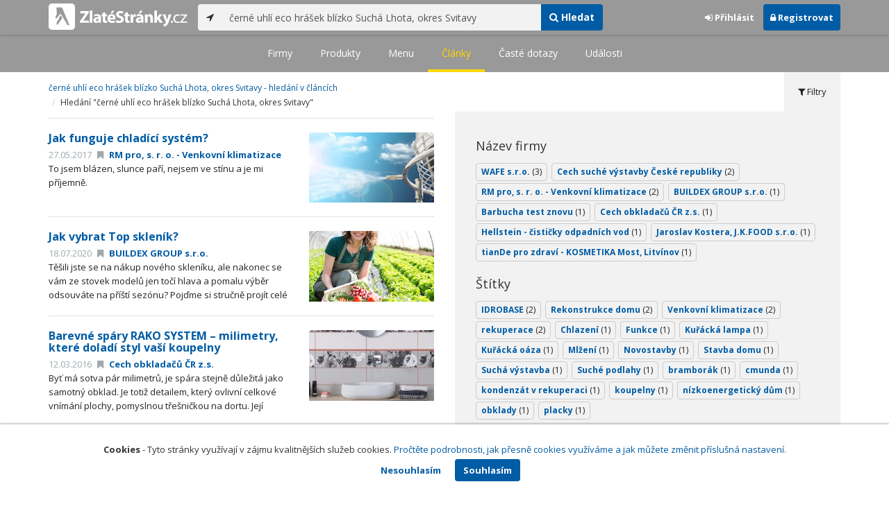

--- FILE ---
content_type: text/html; charset=utf-8
request_url: https://www.zlatestranky.cz/clanky/hledani/%C4%8Dern%C3%A9%20uhl%C3%AD%20eco%20hr%C3%A1%C5%A1ek%20bl%C3%ADzko%20Such%C3%A1%20Lhota%2C%20okres%20Svitavy
body_size: 9716
content:
<!DOCTYPE html>
<html>
<head>
    
    <meta charset="utf-8" />
    <meta http-equiv="x-ua-compatible" content="ie=edge">
    <meta name="viewport" content="width=device-width, initial-scale=1, maximum-scale=1, user-scalable=0">
    <title>Čern&#233; uhl&#237; eco hr&#225;šek bl&#237;zko Such&#225; Lhota, okres Svitavy - hled&#225;n&#237; v čl&#225;nc&#237;ch - Zlat&#233;Str&#225;nky.cz</title>
        <link rel="apple-touch-icon" sizes="180x180" href="/Content/Img/ZlateStranky/Ico/apple-touch-icon.png">
<link rel="icon" type="image/png" href="/Content/Img/ZlateStranky/Ico/favicon-32x32.png" sizes="32x32">
<link rel="icon" type="image/png" href="/Content/Img/ZlateStranky/Ico/favicon-16x16.png" sizes="16x16">
<link rel="manifest" href="/Content/Img/ZlateStranky/Ico/manifest.json">
<link rel="mask-icon" href="/Content/Img/ZlateStranky/Ico/safari-pinned-tab.svg" color="#000000">
<link rel="shortcut icon" href="/Content/Img/ZlateStranky/Ico/favicon.ico">
<meta name="msapplication-config" content="/Content/Img/ZlateStranky/Ico/browserconfig.xml">
<meta name="theme-color" content="#ffffff">
    <meta name="google-site-verification" content="yfwgqPlI8fB4S4KWaEOPcpgOjOJO2ZIusFMaPTQv2Rc" />
    <meta name="format-detection" content="telephone=no" />
    <link href='https://fonts.googleapis.com/css?family=Open+Sans:400,300,700&subset=latin,latin-ext' rel='stylesheet' type='text/css'>
    <link rel="stylesheet" href="https://maxcdn.bootstrapcdn.com/font-awesome/4.7.0/css/font-awesome.min.css">
    <link href="/Content/css?v=QJRMArdcIFyK8vk7hQPGjoEfnmhUsk3AXhikIFcnplM1" rel="stylesheet"/>

    <link rel="stylesheet" href="/Styles/Decoration">
    <link rel="stylesheet" href="https://cmp.mediatel.cz/Content/UseWidgetCss">
    
                <script>
                    (function (i, s, o, g, r, a, m) {
                        i['GoogleAnalyticsObject'] = r; i[r] = i[r] || function () {
                            (i[r].q = i[r].q || []).push(arguments)
                        }, i[r].l = 1 * new Date(); a = s.createElement(o),
                        m = s.getElementsByTagName(o)[0]; a.async = 1; a.src = g; m.parentNode.insertBefore(a, m)
                    })(window, document, 'script', '//www.google-analytics.com/analytics.js', 'ga');

                    ga('create', 'UA-1540577-1', 'auto');
                    ga('send', 'pageview');
            </script>

</head>
<body id="page-top" class="search search-articles">
    
    

    
<nav id="navbar-main" class="navbar navbar-default navbar-fixed-top">
    <div class="container">
        <div class="flex-container">
            <div class="flex1">
                    <a class="navbar-brand" href="/" title=""><img src="/Content/Img/ZlateStranky/logo-white.svg" alt="" class="nav-logo" /></a>
            </div>
            <div class="flex2">
                    <form class="navbar-form" action="/Search/All" role="search">
                        <div class="input-group">
                            <div class="input-group-btn">
                                <button class="btn btn-default" id="search-location" type="button"><i class="fa fa-location-arrow"></i></button>
                            </div>
                            <input id="main-search-input" type="text" class="form-control typeahead" data-suggest="profiles" name="q" aria-label="..." placeholder="např. zedník Ostrava" value="čern&#233; uhl&#237; eco hr&#225;šek bl&#237;zko Such&#225; Lhota, okres Svitavy">
                            <div class="input-group-btn">
                                    <button class="btn btn-primary" name="type" value="Articles" type="submit"><i class="fa fa-search"></i> Hledat</button>
                            </div>
                            <!-- /btn-group -->
                        </div>
                    </form>
            </div>
            <div class="flex3">
                <div class="dropdown ugc-whoami pull-right">
    <div class="l-no">
        <a class="btn ugc-whoami-login"><i class="fa fa-sign-in"></i> Přihlásit</a>
        <a class="btn btn-primary ugc-whoami-register"><i class="fa fa-lock" aria-hidden="true"></i> Registrovat</a>
    </div>
    <div class="btn-group l-yes">
        <a role="button" data-toggle="dropdown" class="btn dropdown-toggle" href="#"><i class="fa fa-user-circle-o" aria-hidden="true"></i> <span class="ugc-whoami-fullname"></span></a>
        <ul class="dropdown-menu dropdown-menu-right" role="menu">
            <li><span class="ugc-lg-header">Přihlášen jako: <strong class="ugc-whoami-fullname"></strong><br /><em class="ugc-whoami-email"></em></span></li>
            <li><a href="https://cmp.mediatel.cz/">Dashboard</a></li>
            <li><a class="ugc-whoami-manageaccountcredentials">Upravit údaje</a></li>
            <li><a class="ugc-whoami-manageaccountpassword">Změnit heslo</a></li>
            <li><a class="btn btn-danger ugc-whoami-logout"><i class="fa fa-sign-out"></i> Odhlásit</a></li>
        </ul>
    </div>
</div>
            </div>
        </div>
    </div>
</nav>

    <nav class="navbar navbar-default navbar-sub">
    <ul>
        <li class=""><a href="/firmy/hledani/%C4%8Dern%C3%A9%20uhl%C3%AD%20eco%20hr%C3%A1%C5%A1ek%20bl%C3%ADzko%20Such%C3%A1%20Lhota%2c%20okres%20Svitavy">Firmy</a></li>
        <li class=""><a href="/produkty/hledani/%C4%8Dern%C3%A9%20uhl%C3%AD%20eco%20hr%C3%A1%C5%A1ek%20bl%C3%ADzko%20Such%C3%A1%20Lhota%2c%20okres%20Svitavy">Produkty</a></li>
        <li class=""><a href="/menu/hledani/%C4%8Dern%C3%A9%20uhl%C3%AD%20eco%20hr%C3%A1%C5%A1ek%20bl%C3%ADzko%20Such%C3%A1%20Lhota%2c%20okres%20Svitavy">Menu</a></li>
        <li class="active"><a href="/clanky/hledani/%C4%8Dern%C3%A9%20uhl%C3%AD%20eco%20hr%C3%A1%C5%A1ek%20bl%C3%ADzko%20Such%C3%A1%20Lhota%2c%20okres%20Svitavy">Články</a></li>
        <li class=""><a href="/otazky/hledani/%C4%8Dern%C3%A9%20uhl%C3%AD%20eco%20hr%C3%A1%C5%A1ek%20bl%C3%ADzko%20Such%C3%A1%20Lhota%2c%20okres%20Svitavy">Časté dotazy</a></li>
        <li class=""><a href="/udalosti/hledani/%C4%8Dern%C3%A9%20uhl%C3%AD%20eco%20hr%C3%A1%C5%A1ek%20bl%C3%ADzko%20Such%C3%A1%20Lhota%2c%20okres%20Svitavy">Události</a></li>
    </ul>
</nav>

    <div id="ad-branding">
        <div class="container">
            <div class="row">
                <div class="col-sm-6">
                    <ol class="breadcrumb">
                        <li><a href="/clanky">čern&#233; uhl&#237; eco hr&#225;šek bl&#237;zko Such&#225; Lhota, okres Svitavy - hled&#225;n&#237; v čl&#225;nc&#237;ch</a></li>
                            <li>Hledání &quot;čern&#233; uhl&#237; eco hr&#225;šek bl&#237;zko Such&#225; Lhota, okres Svitavy&quot;</li>
                    </ol>
                    <div class="row">
                        <div class="col-sm-12">
                            <ul class="list-results">
                                    <li class="list-article">
                                        <article>
            <a href="/profil/H2060490/clanky/detail/592a9e5c4e4ed49338ad2441"><img alt="Jak funguje chlad&#237;c&#237; syst&#233;m?" class="img-responsive" src="https://images.mediatel.cz/imageResizer/resizeImage/?Url=https%3a%2f%2fi.mediatel.cz%2fcmp%2fstatic%2fphotos%2f201705%2f7a49b9025e3a4df8bb731ed2ceffdb60%2f2.jpg&amp;C=g01Ex%2bjMOYR%2bDWOkHe%2bS1K62H4lvpnVxK4iC9%2bDxtlg%3d&amp;Width=300&amp;Height=169&amp;Crop=True&amp;Watermark=False" width="180" height="100"></a>
        <h3><a href="/profil/H2060490/clanky/detail/592a9e5c4e4ed49338ad2441">Jak funguje chlad&#237;c&#237; syst&#233;m?</a></h3>
        <p><span class="date">27.05.2017</span> <a href="/profil/H2060490"><i class="fa fa-bookmark"></i> RM pro, s. r. o. - Venkovn&#237; klimatizace</a></p>
    <p>To jsem bl&#225;zen, slunce pař&#237;, nejsem ve st&#237;nu a je mi př&#237;jemně.</p>
</article>
                                    </li>
                                    <li class="list-article">
                                        <article>
            <a href="/profil/N32811/clanky/detail/5f149acc079dec041cc80245"><img alt="Jak vybrat Top sklen&#237;k?" class="img-responsive" src="https://images.mediatel.cz/imageResizer/resizeImage/?Url=https%3a%2f%2fi.mediatel.cz%2fcmp%2fstatic%2fphotos%2f202007%2fce6f5fc4f64545b0871a80aa34dcd4a5%2f3.jpg&amp;C=RTIkEclROLPwfSzL1QICkrODXWRkO%2fZFxdU%2fGGXwIls%3d&amp;Width=300&amp;Height=169&amp;Crop=True&amp;Watermark=False" width="180" height="100"></a>
        <h3><a href="/profil/N32811/clanky/detail/5f149acc079dec041cc80245">Jak vybrat Top sklen&#237;k?</a></h3>
        <p><span class="date">18.07.2020</span> <a href="/profil/N32811"><i class="fa fa-bookmark"></i> BUILDEX GROUP s.r.o.</a></p>
    <p>Těšili jste se na n&#225;kup nov&#233;ho sklen&#237;ku, ale nakonec se v&#225;m ze stovek modelů jen toč&#237; hlava a pomalu v&#253;běr odsouv&#225;te na př&#237;št&#237; sez&#243;nu? Pojďme si stručně proj&#237;t cel&#233; t&#233;ma a udělat v tom konečně poř&#225;dek.</p>
</article>
                                    </li>
                                    <li class="list-article">
                                        <article>
            <a href="/profil/H427560/clanky/detail/58dde0f75515ef1d4c959ac2"><img alt="Barevn&#233; sp&#225;ry RAKO SYSTEM – milimetry, kter&#233; dolad&#237; styl vaš&#237; koupelny" class="img-responsive" src="https://images.mediatel.cz/imageResizer/resizeImage/?Url=https%3a%2f%2fi.mediatel.cz%2fcmp%2fstatic%2fphotos%2f201703%2f0e78ce0c7c8b45d5be9a5d2f995fa1d1%2f41.jpg&amp;C=pv3iUY%2fIjXBsb9aqVt50jMCLf55mvmatSJmmoyVTT3I%3d&amp;Width=300&amp;Height=169&amp;Crop=True&amp;Watermark=False" width="180" height="100"></a>
        <h3><a href="/profil/H427560/clanky/detail/58dde0f75515ef1d4c959ac2">Barevn&#233; sp&#225;ry RAKO SYSTEM – milimetry, kter&#233; dolad&#237; styl vaš&#237; koupelny</a></h3>
        <p><span class="date">12.03.2016</span> <a href="/profil/H427560"><i class="fa fa-bookmark"></i> Cech obkladačů ČR z.s.</a></p>
    <p>Byť m&#225; sotva p&#225;r milimetrů, je sp&#225;ra stejně důležit&#225; jako samotn&#253; obklad. Je totiž detailem, kter&#253; ovlivn&#237; celkov&#233; vn&#237;m&#225;n&#237; plochy, pomyslnou třešničkou na dortu. Jej&#237; barevnost a proveden&#237; je d&#225;no nejen vkusem majitele koupelny či kuchyně, ale tak&#233; m&#243;dn&#237;mi trendy.</p>
</article>
                                    </li>
                                    <li class="list-article">
                                        <article>
        <h3><a href="/profil/H1109672/clanky/detail/58dde0f75515ef1d4c959aea">Such&#225; v&#253;stavba - urychl&#237; i zlevn&#237; stavbu</a></h3>
        <p><span class="date">20.01.2016</span> <a href="/profil/H1109672"><i class="fa fa-bookmark"></i> Cech such&#233; v&#253;stavby Česk&#233; republiky</a></p>
    <p>Chyst&#225;te se stavět, popř&#237;padě rekonstruovat, dům, byt nebo chalupu a stavebn&#237; firma V&#225;m nab&#237;z&#237; suchou vnitřn&#237; v&#253;stavbu, lidově řečeno s&#225;drokarton? Neděste se, nejedn&#225; se o křiv&#233; desky, kter&#233; se hřeb&#237;ky přitloukaj&#237; na krovy, aby vzniklo obyvateln&#233; podkrov&#237;…</p>
</article>
                                    </li>
                                    <li class="list-article">
                                        <article>
        <h3><a href="/profil/H1109672/clanky/detail/58dde0f75515ef1d4c959aeb">Such&#233; podlahy – do novostaveb i pro rekonstrukce</a></h3>
        <p><span class="date">20.01.2016</span> <a href="/profil/H1109672"><i class="fa fa-bookmark"></i> Cech such&#233; v&#253;stavby Česk&#233; republiky</a></p>
    <p>Chcete m&#237;t v rodinn&#233;m domě, bytě nebo na chalupě dokonalou podlahu, bez nepř&#237;jemn&#233;ho vrz&#225;n&#237; a nerovnost&#237;? Pak by zaj&#237;mav&#253;m řešen&#237;m mohla b&#253;t  „such&#225; podlaha“.</p>
</article>
                                    </li>
                                    <li class="list-article">
                                        <article>
            <a href="/profil/H2060490/clanky/detail/597500666193321644a9073b"><img alt="Kuř&#225;ck&#225; o&#225;za" class="img-responsive" src="https://images.mediatel.cz/imageResizer/resizeImage/?Url=https%3a%2f%2fi.mediatel.cz%2fcmp%2fstatic%2fphotos%2f201707%2fe03e1c1f18b84add84d6bc8dc3be74a0%2f1.jpg&amp;C=SrriXM2P1N4Exmyv1ZUj5ioOQc%2bPIGD3QPnTTwVFiP4%3d&amp;Width=300&amp;Height=169&amp;Crop=True&amp;Watermark=False" width="180" height="100"></a>
        <h3><a href="/profil/H2060490/clanky/detail/597500666193321644a9073b">Kuř&#225;ck&#225; o&#225;za</a></h3>
        <p><span class="date">22.07.2017</span> <a href="/profil/H2060490"><i class="fa fa-bookmark"></i> RM pro, s. r. o. - Venkovn&#237; klimatizace</a></p>
    <p>Spokojen&#237; kuř&#225;ci i nad&#225;le v našem podniku? ANO. Kuř&#225;ck&#233; prostory s komfortn&#237; v&#253;bavou.</p>
</article>
                                    </li>
                                    <li class="list-article">
                                        <article>
            <a href="/profil/N7383/clanky/detail/59ae599157f10339301610e2"><img alt="Testovac&#237; čl&#225;nek" class="img-responsive" src="https://images.mediatel.cz/imageResizer/resizeImage/?Url=https%3a%2f%2fi.mediatel.cz%2fcmp%2fstatic%2fphotos%2f201803%2ff8d06a4b1ea245af96fd04b13099b24d%2f29.jpg&amp;C=Zthm8Lszr%2bdJ3YHc3jbwJ1LQmLb1oPCTGaTJyQm8WyQ%3d&amp;Width=300&amp;Height=169&amp;Crop=True&amp;Watermark=False" width="180" height="100"></a>
        <h3><a href="/profil/N7383/clanky/detail/59ae599157f10339301610e2">Testovac&#237; čl&#225;nek</a></h3>
        <p><span class="date">04.09.2017</span> <a href="/profil/N7383"><i class="fa fa-bookmark"></i> Barbucha test znovu</a></p>
    <p>Město Zruč nad S&#225;zavou se nach&#225;z&#237; v okrese Kutn&#225; Hora ve Středočesk&#233;m kraji. M&#225; přibližně 4 700[1] obyvatel. Zruč m&#225; napojen&#237; po silnici II/126 na d&#225;lničn&#237; sjezd D1 Soutice 57 km od Prahy. Od Kutn&#233; Hory je vzd&#225;lena 32 km. Souč&#225;st&#237; města jsou vesnice Domahoř, Dubina, Nesměřice a Želivec.</p>
</article>
                                    </li>
                                    <li class="list-article">
                                        <article>
            <a href="/profil/N10392/clanky/detail/5b5040334e4ed4183486ee34"><img alt="3 v&#253;hody rekuperace" class="img-responsive" src="https://images.mediatel.cz/imageResizer/resizeImage/?Url=https%3a%2f%2fi.mediatel.cz%2fcmp%2fstatic%2fphotos%2f201807%2f122bb871fc6b4ae9ac5b8f3b79b002ae%2f29.jpg&amp;C=LjbfCDgwOyH4Dd4nRw2%2b%2b9jME%2b%2bzYv6rVbFq%2b5esFTY%3d&amp;Width=300&amp;Height=169&amp;Crop=True&amp;Watermark=False" width="180" height="100"></a>
        <h3><a href="/profil/N10392/clanky/detail/5b5040334e4ed4183486ee34">3 v&#253;hody rekuperace</a></h3>
        <p><span class="date">18.07.2018</span> <a href="/profil/N10392"><i class="fa fa-bookmark"></i> WAFE s.r.o.</a></p>
    <p>Uvažujete o rekuperaci pro v&#225;š dům? Nejste si jist&#237;, jestli jde o spr&#225;vnou investici? M&#225;me pro v&#225;s tři z&#225;sadn&#237; důvody, proč d&#225;l nev&#225;hat a j&#237;t do toho.</p>
</article>
                                    </li>
                                    <li class="list-article">
                                        <article>
            <a href="/profil/N10392/clanky/detail/5c18af79ba1e98e6f8610449"><img alt="Kde suš&#237;te pr&#225;dlo v zimn&#237;ch měs&#237;c&#237;ch? Pozor na sušen&#237; na radi&#225;toru!" class="img-responsive" src="https://images.mediatel.cz/imageResizer/resizeImage/?Url=https%3a%2f%2fi.mediatel.cz%2fcmp%2fstatic%2fphotos%2f201812%2fd71fc5033deb49f88ed80be19121f59c%2f34.jpg&amp;C=GSeT3MNtlqy1lATEaDPhTvd23gfeymRe4BCobQAI5EY%3d&amp;Width=300&amp;Height=169&amp;Crop=True&amp;Watermark=False" width="180" height="100"></a>
        <h3><a href="/profil/N10392/clanky/detail/5c18af79ba1e98e6f8610449">Kde suš&#237;te pr&#225;dlo v zimn&#237;ch měs&#237;c&#237;ch? Pozor na sušen&#237; na radi&#225;toru!</a></h3>
        <p><span class="date">17.12.2018</span> <a href="/profil/N10392"><i class="fa fa-bookmark"></i> WAFE s.r.o.</a></p>
    <p>V l&#233;tě je to snadn&#233;, vynd&#225;te pr&#225;dlo z pračky a pověs&#237;te ho ven na suš&#225;k. Při vysok&#253;ch letn&#237;ch teplot&#225;ch, je pr&#225;dlo rychle such&#233;. Ale co v př&#237;padě, že žijete v bytě v centru města, kde nem&#225;te k dispozici venkovn&#237; suš&#225;k? Nebo v př&#237;padě zimn&#237;ch měs&#237;ců?</p>
</article>
                                    </li>
                                    <li class="list-article">
                                        <article>
        <h3><a href="/profil/N10392/clanky/detail/5b86634ba6da3a1794dc95b6">Kondenz&#225;t</a></h3>
        <p><span class="date">28.08.2018</span> <a href="/profil/N10392"><i class="fa fa-bookmark"></i> WAFE s.r.o.</a></p>
    <p>Vysvětlen&#237; pojmu kondenz&#225;t</p>
</article>
                                    </li>
                            </ul>
                        </div>
                    </div>
                    

<div class="row text-center">
    <div class="col-md-12">
        <nav>
            <ul class="pagination">
<li class="disabled"><a href="/clanky/hledani/%C4%8Dern%C3%A9%20uhl%C3%AD%20eco%20hr%C3%A1%C5%A1ek%20bl%C3%ADzko%20Such%C3%A1%20Lhota%2c%20okres%20Svitavy">&lt;</a></li><li class="disabled"><a href="#">&#171;</a></li><li class="active"><a href="#">1</a></li><li><a href="/clanky/hledani/%C4%8Dern%C3%A9%20uhl%C3%AD%20eco%20hr%C3%A1%C5%A1ek%20bl%C3%ADzko%20Such%C3%A1%20Lhota%2c%20okres%20Svitavy/2">2</a></li><li><a href="/clanky/hledani/%C4%8Dern%C3%A9%20uhl%C3%AD%20eco%20hr%C3%A1%C5%A1ek%20bl%C3%ADzko%20Such%C3%A1%20Lhota%2c%20okres%20Svitavy/2">&#187;</a></li><li><a href="/clanky/hledani/%C4%8Dern%C3%A9%20uhl%C3%AD%20eco%20hr%C3%A1%C5%A1ek%20bl%C3%ADzko%20Such%C3%A1%20Lhota%2c%20okres%20Svitavy/2">&gt;</a></li>            </ul>
        </nav>
    </div>
</div>



                </div>
                <aside class="col-sm-6">
                    <ul role="tablist" class="nav nav-tabs" id="tabs">
                        <li class="active" role="presentation"><a data-toggle="tab" role="tab" aria-controls="home" href="#filter"><i class="fa fa-filter"></i> Filtry</a></li>
                    </ul>
                    <div class="tab-content">
                        <div id="filter" class="tab-pane pad30 active" role="tabpanel">

                                    <section class="tagcloud">
                                        <h4>N&#225;zev firmy</h4>
                                            <a class="tag" rel="nofollow" href="/clanky/hledani/%C4%8Dern%C3%A9%20uhl%C3%AD%20eco%20hr%C3%A1%C5%A1ek%20bl%C3%ADzko%20Such%C3%A1%20Lhota%2c%20okres%20Svitavy?sp=[base64]">WAFE s.r.o. <span>(3)</span></a>
                                            <a class="tag" rel="nofollow" href="/clanky/hledani/%C4%8Dern%C3%A9%20uhl%C3%AD%20eco%20hr%C3%A1%C5%A1ek%20bl%C3%ADzko%20Such%C3%A1%20Lhota%2c%20okres%20Svitavy?sp=[base64]">Cech such&#233; v&#253;stavby Česk&#233; republiky <span>(2)</span></a>
                                            <a class="tag" rel="nofollow" href="/clanky/hledani/%C4%8Dern%C3%A9%20uhl%C3%AD%20eco%20hr%C3%A1%C5%A1ek%20bl%C3%ADzko%20Such%C3%A1%20Lhota%2c%20okres%20Svitavy?sp=[base64]">RM pro, s. r. o. - Venkovn&#237; klimatizace <span>(2)</span></a>
                                            <a class="tag" rel="nofollow" href="/clanky/hledani/%C4%8Dern%C3%A9%20uhl%C3%AD%20eco%20hr%C3%A1%C5%A1ek%20bl%C3%ADzko%20Such%C3%A1%20Lhota%2c%20okres%20Svitavy?sp=[base64]">BUILDEX GROUP s.r.o. <span>(1)</span></a>
                                            <a class="tag" rel="nofollow" href="/clanky/hledani/%C4%8Dern%C3%A9%20uhl%C3%AD%20eco%20hr%C3%A1%C5%A1ek%20bl%C3%ADzko%20Such%C3%A1%20Lhota%2c%20okres%20Svitavy?sp=[base64]">Barbucha test znovu <span>(1)</span></a>
                                            <a class="tag" rel="nofollow" href="/clanky/hledani/%C4%8Dern%C3%A9%20uhl%C3%AD%20eco%20hr%C3%A1%C5%A1ek%20bl%C3%ADzko%20Such%C3%A1%20Lhota%2c%20okres%20Svitavy?sp=[base64]">Cech obkladačů ČR z.s. <span>(1)</span></a>
                                            <a class="tag" rel="nofollow" href="/clanky/hledani/%C4%8Dern%C3%A9%20uhl%C3%AD%20eco%20hr%C3%A1%C5%A1ek%20bl%C3%ADzko%20Such%C3%A1%20Lhota%2c%20okres%20Svitavy?sp=[base64]">Hellstein - čističky odpadn&#237;ch vod <span>(1)</span></a>
                                            <a class="tag" rel="nofollow" href="/clanky/hledani/%C4%8Dern%C3%A9%20uhl%C3%AD%20eco%20hr%C3%A1%C5%A1ek%20bl%C3%ADzko%20Such%C3%A1%20Lhota%2c%20okres%20Svitavy?sp=[base64]">Jaroslav Kostera, J.K.FOOD s.r.o. <span>(1)</span></a>
                                            <a class="tag" rel="nofollow" href="/clanky/hledani/%C4%8Dern%C3%A9%20uhl%C3%AD%20eco%20hr%C3%A1%C5%A1ek%20bl%C3%ADzko%20Such%C3%A1%20Lhota%2c%20okres%20Svitavy?sp=[base64]">tianDe pro zdrav&#237;  - KOSMETIKA Most, Litv&#237;nov <span>(1)</span></a>
                                    </section>
                                    <section class="tagcloud">
                                        <h4>Št&#237;tky</h4>
                                            <a class="tag" rel="nofollow" href="/clanky/hledani/%C4%8Dern%C3%A9%20uhl%C3%AD%20eco%20hr%C3%A1%C5%A1ek%20bl%C3%ADzko%20Such%C3%A1%20Lhota%2c%20okres%20Svitavy?sp=[base64]">IDROBASE <span>(2)</span></a>
                                            <a class="tag" rel="nofollow" href="/clanky/hledani/%C4%8Dern%C3%A9%20uhl%C3%AD%20eco%20hr%C3%A1%C5%A1ek%20bl%C3%ADzko%20Such%C3%A1%20Lhota%2c%20okres%20Svitavy?sp=[base64]">Rekonstrukce domu <span>(2)</span></a>
                                            <a class="tag" rel="nofollow" href="/clanky/hledani/%C4%8Dern%C3%A9%20uhl%C3%AD%20eco%20hr%C3%A1%C5%A1ek%20bl%C3%ADzko%20Such%C3%A1%20Lhota%2c%20okres%20Svitavy?sp=[base64]">Venkovn&#237; klimatizace <span>(2)</span></a>
                                            <a class="tag" rel="nofollow" href="/clanky/hledani/%C4%8Dern%C3%A9%20uhl%C3%AD%20eco%20hr%C3%A1%C5%A1ek%20bl%C3%ADzko%20Such%C3%A1%20Lhota%2c%20okres%20Svitavy?sp=[base64]">rekuperace <span>(2)</span></a>
                                            <a class="tag" rel="nofollow" href="/clanky/hledani/%C4%8Dern%C3%A9%20uhl%C3%AD%20eco%20hr%C3%A1%C5%A1ek%20bl%C3%ADzko%20Such%C3%A1%20Lhota%2c%20okres%20Svitavy?sp=[base64]">Chlazen&#237; <span>(1)</span></a>
                                            <a class="tag" rel="nofollow" href="/clanky/hledani/%C4%8Dern%C3%A9%20uhl%C3%AD%20eco%20hr%C3%A1%C5%A1ek%20bl%C3%ADzko%20Such%C3%A1%20Lhota%2c%20okres%20Svitavy?sp=[base64]">Funkce <span>(1)</span></a>
                                            <a class="tag" rel="nofollow" href="/clanky/hledani/%C4%8Dern%C3%A9%20uhl%C3%AD%20eco%20hr%C3%A1%C5%A1ek%20bl%C3%ADzko%20Such%C3%A1%20Lhota%2c%20okres%20Svitavy?sp=[base64]">Kuř&#225;ck&#225; lampa <span>(1)</span></a>
                                            <a class="tag" rel="nofollow" href="/clanky/hledani/%C4%8Dern%C3%A9%20uhl%C3%AD%20eco%20hr%C3%A1%C5%A1ek%20bl%C3%ADzko%20Such%C3%A1%20Lhota%2c%20okres%20Svitavy?sp=[base64]">Kuř&#225;ck&#225; o&#225;za <span>(1)</span></a>
                                            <a class="tag" rel="nofollow" href="/clanky/hledani/%C4%8Dern%C3%A9%20uhl%C3%AD%20eco%20hr%C3%A1%C5%A1ek%20bl%C3%ADzko%20Such%C3%A1%20Lhota%2c%20okres%20Svitavy?sp=[base64]">Mlžen&#237; <span>(1)</span></a>
                                            <a class="tag" rel="nofollow" href="/clanky/hledani/%C4%8Dern%C3%A9%20uhl%C3%AD%20eco%20hr%C3%A1%C5%A1ek%20bl%C3%ADzko%20Such%C3%A1%20Lhota%2c%20okres%20Svitavy?sp=[base64]">Novostavby <span>(1)</span></a>
                                            <a class="tag" rel="nofollow" href="/clanky/hledani/%C4%8Dern%C3%A9%20uhl%C3%AD%20eco%20hr%C3%A1%C5%A1ek%20bl%C3%ADzko%20Such%C3%A1%20Lhota%2c%20okres%20Svitavy?sp=[base64]">Stavba domu <span>(1)</span></a>
                                            <a class="tag" rel="nofollow" href="/clanky/hledani/%C4%8Dern%C3%A9%20uhl%C3%AD%20eco%20hr%C3%A1%C5%A1ek%20bl%C3%ADzko%20Such%C3%A1%20Lhota%2c%20okres%20Svitavy?sp=[base64]">Such&#225; v&#253;stavba <span>(1)</span></a>
                                            <a class="tag" rel="nofollow" href="/clanky/hledani/%C4%8Dern%C3%A9%20uhl%C3%AD%20eco%20hr%C3%A1%C5%A1ek%20bl%C3%ADzko%20Such%C3%A1%20Lhota%2c%20okres%20Svitavy?sp=[base64]">Such&#233; podlahy <span>(1)</span></a>
                                            <a class="tag" rel="nofollow" href="/clanky/hledani/%C4%8Dern%C3%A9%20uhl%C3%AD%20eco%20hr%C3%A1%C5%A1ek%20bl%C3%ADzko%20Such%C3%A1%20Lhota%2c%20okres%20Svitavy?sp=[base64]">brambor&#225;k <span>(1)</span></a>
                                            <a class="tag" rel="nofollow" href="/clanky/hledani/%C4%8Dern%C3%A9%20uhl%C3%AD%20eco%20hr%C3%A1%C5%A1ek%20bl%C3%ADzko%20Such%C3%A1%20Lhota%2c%20okres%20Svitavy?sp=[base64]">cmunda <span>(1)</span></a>
                                            <a class="tag" rel="nofollow" href="/clanky/hledani/%C4%8Dern%C3%A9%20uhl%C3%AD%20eco%20hr%C3%A1%C5%A1ek%20bl%C3%ADzko%20Such%C3%A1%20Lhota%2c%20okres%20Svitavy?sp=[base64]">kondenz&#225;t v rekuperaci <span>(1)</span></a>
                                            <a class="tag" rel="nofollow" href="/clanky/hledani/%C4%8Dern%C3%A9%20uhl%C3%AD%20eco%20hr%C3%A1%C5%A1ek%20bl%C3%ADzko%20Such%C3%A1%20Lhota%2c%20okres%20Svitavy?sp=[base64]">koupelny <span>(1)</span></a>
                                            <a class="tag" rel="nofollow" href="/clanky/hledani/%C4%8Dern%C3%A9%20uhl%C3%AD%20eco%20hr%C3%A1%C5%A1ek%20bl%C3%ADzko%20Such%C3%A1%20Lhota%2c%20okres%20Svitavy?sp=[base64]">n&#237;zkoenergetick&#253; dům <span>(1)</span></a>
                                            <a class="tag" rel="nofollow" href="/clanky/hledani/%C4%8Dern%C3%A9%20uhl%C3%AD%20eco%20hr%C3%A1%C5%A1ek%20bl%C3%ADzko%20Such%C3%A1%20Lhota%2c%20okres%20Svitavy?sp=[base64]">obklady <span>(1)</span></a>
                                            <a class="tag" rel="nofollow" href="/clanky/hledani/%C4%8Dern%C3%A9%20uhl%C3%AD%20eco%20hr%C3%A1%C5%A1ek%20bl%C3%ADzko%20Such%C3%A1%20Lhota%2c%20okres%20Svitavy?sp=[base64]">placky <span>(1)</span></a>
                                    </section>
                        </div>
                    </div>
                </aside>
            </div>
        </div>
    </div>

    <!-- Placeholder AdOcean_Slave_SEARCH_BRANDING -->
        <div class="banner" id="adoceanczmmdfdshmna"></div>




    <section id="global-addcompany">
    <div class="container">
        <div class="row">
            <div class="span12 ugc-whoami" style="text-align:center">
                <p>Chcete přidat firmu do katalogu? <span class="number"><b class="black">Volejte 771&nbsp;270&nbsp;421</b></span> nebo&nbsp;stiskněte tlačítko <a class="btn btn-success" href="https://content-cmp.mediatel.cz/Listing/New?returnUrl=https%3a%2f%2fwww.zlatestranky.cz%2fclanky%2fhledani%2f%c4%8dern%c3%a9+uhl%c3%ad+eco+hr%c3%a1%c5%a1ek+bl%c3%adzko+Such%c3%a1+Lhota%2c+okres+Svitavy" title="Přidat firmu do Zlat&#253;ch str&#225;nek zcela zdarma"><span class="l-yes">Přidat firmu</span><span class="l-no">Přihl&#225;sit se a přidat firmu</span></a></p>
            </div>
        </div>
    </div>
</section>

<footer class="container-fluid">
    <div class="row">
        <div class="container">
            <div class="row">
                <div class="col-sm-3 col-xs-6">
                    <ul class="ugc-footer">
                        <li>
                            <h5>Mediatel</h5>
                        </li>
                        <li><a href="https://www.mediatel.cz/produkty/kontakt/">Kontakt</a></li>
                        <li><a href="https://www.mediatel.cz/reference/">Reference</a></li>
                        <li><a href="https://www.mediatel.cz/o-nas/obchodni-podminky/">Obchodní podmínky</a></li>
                    </ul>
                </div>
                <div class="col-sm-3 col-xs-6">
                    <ul class="ugc-footer">
                        <li>
                            <h5>Produkty</h5>
                        </li>
                        <li><a href="https://www.mediatel.cz/produkty/internetove-stranky/">Internet123.cz</a></li>
                        <li><a href="https://www.mediatel.cz/produkty/online-katalogy-2/">Online katalogy</a></li>
                        <li><a href="https://www.mediatel.cz/produkty/ppc-kampane/">PPC kampaně</a></li>
                        <li><a href="https://www.mediatel.cz/produkty/socialni-site/">Sociální sítě</a></li>
                    </ul>
                </div>
                <div class="col-sm-3 col-xs-6">
                    <ul class="ugc-footer">
                        <li>
                            <h5>Služby</h5>
                        </li>
                        <li><a href="https://www.mediatel.cz/sluzby/mobilni-aplikace-ke-stazeni/">Mobilní aplikace ke stažení</a></li>
                        <li><a href="https://www.mediatel.cz/produkty/online-katalogy/">Online katalogy</a></li>
                        <li><a href="https://www.mediatel.cz/sluzby/digital-presence-management/">Digital Presence Management</a></li>
                        <li><a href="https://www.mediatel.cz/sluzby/vice-zakazniku/">Více zákazníků</a></li>
                    </ul>
                </div>
                <div class="col-sm-3 col-xs-6">
                    <ul class="ugc-footer">
                        <li>
                            <h5>Sledujte nás</h5>
                        </li>
                        <li><a target="_blank" href="https://www.facebook.com/mediatel.cz"><i class="fa fa-facebook-square"></i>Facebook</a></li>
                        <li><a target="_blank" href="https://twitter.com/MEDIATEL_CZ"><i class="fa fa-twitter"></i>Twitter</a></li>
                        <li><a target="_blank" href="https://www.linkedin.com/company/mediatel-spol.-s-r.o."><i class="fa fa-linkedin-square"></i>LinkedIn</a></li>
                    </ul>
                </div>
            </div>
            <div class="row">
                <div class="col-md-12 text-center">
                    <p>
                        <strong>&copy; 2026 MEDIATEL&nbsp;CZ, s.r.o.,</strong> Za Potokem&nbsp;46/4, 106&nbsp;00 Praha&nbsp;10, tel.: +420&nbsp;771&nbsp;270&nbsp;421,
                        verze 1.29.0.143, <a href="/Cookies">Cookies</a>
                    </p>
                </div>
            </div>
        </div>
    </div>
</footer>
    <div class="cookie-info">
        <div class="container">
          <div class="row text-center">
            <p>
              <strong>Cookies</strong> -
              Tyto stránky využívají v zájmu kvalitnějších služeb cookies. <a class="show-modal-cmp" data-widget-title="Cookies na Zlat&#233;Str&#225;nky.cz" data-widget-src="https://cmp.mediatel.cz/Widget/Article?slug=pouzivani-cookies-na-zlatestranky-cz" href="/Cookies" title="Cookies na Zlat&#233;Str&#225;nky.cz">Pročtěte podrobnosti, jak přesně cookies využíváme a jak můžete změnit příslušná nastavení.</a>
            </p>
            <p>
              <a class="btn btn-acceptcookies-no" href="/Cookies/Disagree?returnUrl=https%3A%2F%2Fwww.zlatestranky.cz%2Fclanky%2Fhledani%2F%C4%8Dern%C3%A9%20uhl%C3%AD%20eco%20hr%C3%A1%C5%A1ek%20bl%C3%ADzko%20Such%C3%A1%20Lhota%2C%20okres%20Svitavy">Nesouhlasím</a> <a class="btn btn-primary btn-acceptcookies-yes" href="/Cookies/Agree?returnUrl=https%3A%2F%2Fwww.zlatestranky.cz%2Fclanky%2Fhledani%2F%C4%8Dern%C3%A9%20uhl%C3%AD%20eco%20hr%C3%A1%C5%A1ek%20bl%C3%ADzko%20Such%C3%A1%20Lhota%2C%20okres%20Svitavy">Souhlasím</a>
            </p>
          </div>
        </div>
    </div>


<script src="/Scripts/js?v=dadcRriRvySnSjf3suP_XTLsJRX9kFB0N3yC8U8yj2I1"></script>

    <script src="https://cmp.mediatel.cz/Script/UgcHelpers"></script>
    <script src="https://cmp.mediatel.cz/UseWidgetScript"></script>

    
    <script>
            var Stats = Stats || {};
            Stats.Category = "SearchArticles";
            Stats.EventData = {"h":13,"s":"černé uhlí eco hrášek blízko Suchá Lhota, okres Svitavy","l":"592a9e5c4e4ed49338ad2441|5f149acc079dec041cc80245|58dde0f75515ef1d4c959ac2|58dde0f75515ef1d4c959aea|58dde0f75515ef1d4c959aeb|597500666193321644a9073b|59ae599157f10339301610e2|5b5040334e4ed4183486ee34|5c18af79ba1e98e6f8610449|5b86634ba6da3a1794dc95b6"};
            $(document).ready(function () {
                Stats.TrackEvent(Stats.Category, 'Load', JSON.stringify(Stats.EventData));
            });
    </script>

                <script type="text/javascript" src="//cz.adocean.pl/files/js/ado.js"></script>
            <script type="text/javascript">
                /* (c)AdOcean 2003-2016 */
                if (typeof ado !== "object") { ado = {}; ado.config = ado.preview = ado.placement = ado.master = ado.slave = function () { }; }
                ado.config({ mode: "new", xml: false, characterEncoding: true });
                ado.preview({ enabled: false, emiter: "cz.adocean.pl", id: "qyqsIrcWTUOUVS3gvrLS7VfVQXyYVocouDa6TTtO.Yb.t7" });
                /* AdOcean_Master_SEARCH */

ado.master({ id: 'Oe72pgD2MghXvaBl0iICG3GS8ziH_LIbqaNJ0jZ_RsP.l7', server: 'cz.adocean.pl' ,vars: {nc: '1'} });            </script>

        <!-- Script AdOcean_Slave_SEARCH_BRANDING -->
        <script>
                    if (typeof ado.slave != "undefined") {
                        ado.slave('adoceanczmmdfdshmna', { myMaster: 'Oe72pgD2MghXvaBl0iICG3GS8ziH_LIbqaNJ0jZ_RsP.l7' });
                    }
        </script>

        <!-- Script AdOcean_Slave_SEARCH_PREFERENTIALLISTING -->
        <script>
                    if (typeof ado.slave != "undefined") {
                        ado.slave('adoceanczodrlkvlmoq', { myMaster: 'Oe72pgD2MghXvaBl0iICG3GS8ziH_LIbqaNJ0jZ_RsP.l7' });
                    }
        </script>

        <!-- Script AdOcean_Slave_SEARCH_WALLPAPER -->
        <script>
                    if (typeof ado.slave != "undefined") {
                        ado.slave('adoceanczrckfhishpv', { myMaster: 'Oe72pgD2MghXvaBl0iICG3GS8ziH_LIbqaNJ0jZ_RsP.l7' });
                    }
        </script>




</body>
</html>

--- FILE ---
content_type: application/javascript; charset=utf-8
request_url: https://sso.mediatel.cz/cs-CZ/Account/WhoAmI?callback=jQuery311015057198120148363_1769016189136
body_size: 72
content:
jQuery311015057198120148363_1769016189136({"IsLogged":false,"FullName":null,"Email":null,"LogoutUrl":null,"LoginUrl":"https://sso.mediatel.cz/cs-CZ/Account/Login","RegisterAccountUrl":"https://sso.mediatel.cz/cs-CZ/Account/Register","ManageAccountPasswordUrl":null,"ManageAccountCredentialsUrl":null,"DateTime":"2026-01-21T18:23:11.4610282+01:00","Culture":"cs-CZ","TermsAndConditionsAcceptedOn":null});